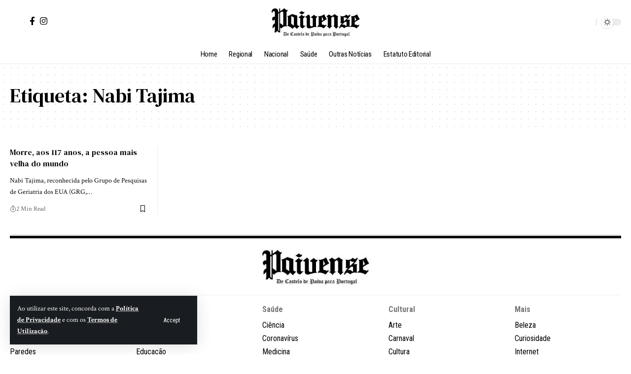

--- FILE ---
content_type: text/html; charset=UTF-8
request_url: https://paivense.pt/tag/nabi-tajima/
body_size: 23624
content:
<!DOCTYPE html>
<html lang="pt-PT" prefix="og: https://ogp.me/ns#">
<head>
    <meta charset="UTF-8" />
    <meta http-equiv="X-UA-Compatible" content="IE=edge" />
	<meta name="viewport" content="width=device-width, initial-scale=1.0" />
    <link rel="profile" href="https://gmpg.org/xfn/11" />
	<!-- Jetpack Site Verification Tags -->
<meta name="google-site-verification" content="uVVmY8_s8x2fnfAtsvlbqBlP0jKN3EpN9WSeu5KOopk" />

<!-- Search Engine Optimization by Rank Math - https://rankmath.com/ -->
<title>Nabi Tajima &raquo; De Castelo de Paiva para todo Portugal!</title>
<link crossorigin data-rocket-preconnect href="https://fonts.googleapis.com" rel="preconnect">
<link crossorigin data-rocket-preconnect href="https://novo.paivense.pt" rel="preconnect">
<link crossorigin data-rocket-preconnect href="https://www.googletagmanager.com" rel="preconnect">
<link crossorigin data-rocket-preconnect href="https://accounts.google.com" rel="preconnect">
<link crossorigin data-rocket-preconnect href="https://stats.wp.com" rel="preconnect"><link rel="preload" data-rocket-preload as="image" href="https://paivense.pt/wp-content/uploads/2025/08/logo-12-000x100-1.webp" fetchpriority="high">
<meta name="robots" content="follow, noindex"/>
<meta property="og:locale" content="pt_PT" />
<meta property="og:type" content="article" />
<meta property="og:title" content="Nabi Tajima &raquo; De Castelo de Paiva para todo Portugal!" />
<meta property="og:url" content="https://paivense.pt/tag/nabi-tajima/" />
<meta property="og:site_name" content="Paivense" />
<meta property="article:publisher" content="https://www.facebook.com/jornalpaivense" />
<meta property="og:image" content="https://paivense.pt/wp-content/uploads/2025/08/480761410_1178828210913452_350626760934825786_n.jpg" />
<meta property="og:image:secure_url" content="https://paivense.pt/wp-content/uploads/2025/08/480761410_1178828210913452_350626760934825786_n.jpg" />
<meta property="og:image:width" content="828" />
<meta property="og:image:height" content="315" />
<meta property="og:image:type" content="image/jpeg" />
<meta name="twitter:card" content="summary_large_image" />
<meta name="twitter:title" content="Nabi Tajima &raquo; De Castelo de Paiva para todo Portugal!" />
<meta name="twitter:image" content="https://paivense.pt/wp-content/uploads/2025/08/480761410_1178828210913452_350626760934825786_n.jpg" />
<meta name="twitter:label1" content="Artigos" />
<meta name="twitter:data1" content="1" />
<script type="application/ld+json" class="rank-math-schema">{"@context":"https://schema.org","@graph":[{"@type":"Person","@id":"https://paivense.pt/#person","name":"Paivense","sameAs":["https://www.facebook.com/jornalpaivense"]},{"@type":"WebSite","@id":"https://paivense.pt/#website","url":"https://paivense.pt","name":"Paivense","publisher":{"@id":"https://paivense.pt/#person"},"inLanguage":"pt-PT"},{"@type":"BreadcrumbList","@id":"https://paivense.pt/tag/nabi-tajima/#breadcrumb","itemListElement":[{"@type":"ListItem","position":"1","item":{"@id":"https://paivense.pt","name":"Home"}},{"@type":"ListItem","position":"2","item":{"@id":"https://paivense.pt/tag/nabi-tajima/","name":"Nabi Tajima"}}]},{"@type":"CollectionPage","@id":"https://paivense.pt/tag/nabi-tajima/#webpage","url":"https://paivense.pt/tag/nabi-tajima/","name":"Nabi Tajima &raquo; De Castelo de Paiva para todo Portugal!","isPartOf":{"@id":"https://paivense.pt/#website"},"inLanguage":"pt-PT","breadcrumb":{"@id":"https://paivense.pt/tag/nabi-tajima/#breadcrumb"}}]}</script>
<!-- /Rank Math WordPress SEO plugin -->

<link rel="preconnect" href="https://fonts.gstatic.com" crossorigin><link rel="preload" as="style" onload="this.onload=null;this.rel='stylesheet'" id="rb-preload-gfonts" href="https://fonts.googleapis.com/css?family=Crimson+Text%3A400%2C600%2C700%2C400italic%2C600italic%2C700italic%7CDM+Serif+Text%3A400%2C400italic%7CRoboto+Condensed%3A700%2C400&amp;display=swap" crossorigin><noscript><link rel="stylesheet" href="https://fonts.googleapis.com/css?family=Crimson+Text%3A400%2C600%2C700%2C400italic%2C600italic%2C700italic%7CDM+Serif+Text%3A400%2C400italic%7CRoboto+Condensed%3A700%2C400&amp;display=swap"></noscript><link rel='dns-prefetch' href='//www.googletagmanager.com' />
<link rel='dns-prefetch' href='//stats.wp.com' />
<script type="application/ld+json">{
    "@context": "https://schema.org",
    "@type": "Organization",
    "legalName": "De Castelo de Paiva para todo Portugal!",
    "url": "https://paivense.pt/",
    "logo": "https://paivense.pt/wp-content/uploads/2025/08/logo-12-000x100-1.webp",
    "sameAs": [
        "https://www.facebook.com/jornalpaivense",
        "https://www.instagram.com/paivense"
    ]
}</script>
<style id='wp-img-auto-sizes-contain-inline-css'>
img:is([sizes=auto i],[sizes^="auto," i]){contain-intrinsic-size:3000px 1500px}
/*# sourceURL=wp-img-auto-sizes-contain-inline-css */
</style>
<style id='wp-emoji-styles-inline-css'>

	img.wp-smiley, img.emoji {
		display: inline !important;
		border: none !important;
		box-shadow: none !important;
		height: 1em !important;
		width: 1em !important;
		margin: 0 0.07em !important;
		vertical-align: -0.1em !important;
		background: none !important;
		padding: 0 !important;
	}
/*# sourceURL=wp-emoji-styles-inline-css */
</style>
<link rel='stylesheet' id='wp-block-library-css' href='https://paivense.pt/wp-includes/css/dist/block-library/style.min.css?ver=6.9' media='all' />
<style id='classic-theme-styles-inline-css'>
/*! This file is auto-generated */
.wp-block-button__link{color:#fff;background-color:#32373c;border-radius:9999px;box-shadow:none;text-decoration:none;padding:calc(.667em + 2px) calc(1.333em + 2px);font-size:1.125em}.wp-block-file__button{background:#32373c;color:#fff;text-decoration:none}
/*# sourceURL=/wp-includes/css/classic-themes.min.css */
</style>
<style id='co-authors-plus-coauthors-style-inline-css'>
.wp-block-co-authors-plus-coauthors.is-layout-flow [class*=wp-block-co-authors-plus]{display:inline}

/*# sourceURL=https://paivense.pt/wp-content/plugins/co-authors-plus/build/blocks/block-coauthors/style-index.css */
</style>
<style id='co-authors-plus-avatar-style-inline-css'>
.wp-block-co-authors-plus-avatar :where(img){height:auto;max-width:100%;vertical-align:bottom}.wp-block-co-authors-plus-coauthors.is-layout-flow .wp-block-co-authors-plus-avatar :where(img){vertical-align:middle}.wp-block-co-authors-plus-avatar:is(.alignleft,.alignright){display:table}.wp-block-co-authors-plus-avatar.aligncenter{display:table;margin-inline:auto}

/*# sourceURL=https://paivense.pt/wp-content/plugins/co-authors-plus/build/blocks/block-coauthor-avatar/style-index.css */
</style>
<style id='co-authors-plus-image-style-inline-css'>
.wp-block-co-authors-plus-image{margin-bottom:0}.wp-block-co-authors-plus-image :where(img){height:auto;max-width:100%;vertical-align:bottom}.wp-block-co-authors-plus-coauthors.is-layout-flow .wp-block-co-authors-plus-image :where(img){vertical-align:middle}.wp-block-co-authors-plus-image:is(.alignfull,.alignwide) :where(img){width:100%}.wp-block-co-authors-plus-image:is(.alignleft,.alignright){display:table}.wp-block-co-authors-plus-image.aligncenter{display:table;margin-inline:auto}

/*# sourceURL=https://paivense.pt/wp-content/plugins/co-authors-plus/build/blocks/block-coauthor-image/style-index.css */
</style>
<link rel='stylesheet' id='mediaelement-css' href='https://paivense.pt/wp-includes/js/mediaelement/mediaelementplayer-legacy.min.css?ver=4.2.17' media='all' />
<link rel='stylesheet' id='wp-mediaelement-css' href='https://paivense.pt/wp-includes/js/mediaelement/wp-mediaelement.min.css?ver=6.9' media='all' />
<style id='jetpack-sharing-buttons-style-inline-css'>
.jetpack-sharing-buttons__services-list{display:flex;flex-direction:row;flex-wrap:wrap;gap:0;list-style-type:none;margin:5px;padding:0}.jetpack-sharing-buttons__services-list.has-small-icon-size{font-size:12px}.jetpack-sharing-buttons__services-list.has-normal-icon-size{font-size:16px}.jetpack-sharing-buttons__services-list.has-large-icon-size{font-size:24px}.jetpack-sharing-buttons__services-list.has-huge-icon-size{font-size:36px}@media print{.jetpack-sharing-buttons__services-list{display:none!important}}.editor-styles-wrapper .wp-block-jetpack-sharing-buttons{gap:0;padding-inline-start:0}ul.jetpack-sharing-buttons__services-list.has-background{padding:1.25em 2.375em}
/*# sourceURL=https://paivense.pt/wp-content/plugins/jetpack/_inc/blocks/sharing-buttons/view.css */
</style>
<link rel='stylesheet' id='foxiz-elements-css' href='https://paivense.pt/wp-content/plugins/foxiz-core/lib/foxiz-elements/public/style.css?ver=3.0' media='all' />
<style id='global-styles-inline-css'>
:root{--wp--preset--aspect-ratio--square: 1;--wp--preset--aspect-ratio--4-3: 4/3;--wp--preset--aspect-ratio--3-4: 3/4;--wp--preset--aspect-ratio--3-2: 3/2;--wp--preset--aspect-ratio--2-3: 2/3;--wp--preset--aspect-ratio--16-9: 16/9;--wp--preset--aspect-ratio--9-16: 9/16;--wp--preset--color--black: #000000;--wp--preset--color--cyan-bluish-gray: #abb8c3;--wp--preset--color--white: #ffffff;--wp--preset--color--pale-pink: #f78da7;--wp--preset--color--vivid-red: #cf2e2e;--wp--preset--color--luminous-vivid-orange: #ff6900;--wp--preset--color--luminous-vivid-amber: #fcb900;--wp--preset--color--light-green-cyan: #7bdcb5;--wp--preset--color--vivid-green-cyan: #00d084;--wp--preset--color--pale-cyan-blue: #8ed1fc;--wp--preset--color--vivid-cyan-blue: #0693e3;--wp--preset--color--vivid-purple: #9b51e0;--wp--preset--gradient--vivid-cyan-blue-to-vivid-purple: linear-gradient(135deg,rgb(6,147,227) 0%,rgb(155,81,224) 100%);--wp--preset--gradient--light-green-cyan-to-vivid-green-cyan: linear-gradient(135deg,rgb(122,220,180) 0%,rgb(0,208,130) 100%);--wp--preset--gradient--luminous-vivid-amber-to-luminous-vivid-orange: linear-gradient(135deg,rgb(252,185,0) 0%,rgb(255,105,0) 100%);--wp--preset--gradient--luminous-vivid-orange-to-vivid-red: linear-gradient(135deg,rgb(255,105,0) 0%,rgb(207,46,46) 100%);--wp--preset--gradient--very-light-gray-to-cyan-bluish-gray: linear-gradient(135deg,rgb(238,238,238) 0%,rgb(169,184,195) 100%);--wp--preset--gradient--cool-to-warm-spectrum: linear-gradient(135deg,rgb(74,234,220) 0%,rgb(151,120,209) 20%,rgb(207,42,186) 40%,rgb(238,44,130) 60%,rgb(251,105,98) 80%,rgb(254,248,76) 100%);--wp--preset--gradient--blush-light-purple: linear-gradient(135deg,rgb(255,206,236) 0%,rgb(152,150,240) 100%);--wp--preset--gradient--blush-bordeaux: linear-gradient(135deg,rgb(254,205,165) 0%,rgb(254,45,45) 50%,rgb(107,0,62) 100%);--wp--preset--gradient--luminous-dusk: linear-gradient(135deg,rgb(255,203,112) 0%,rgb(199,81,192) 50%,rgb(65,88,208) 100%);--wp--preset--gradient--pale-ocean: linear-gradient(135deg,rgb(255,245,203) 0%,rgb(182,227,212) 50%,rgb(51,167,181) 100%);--wp--preset--gradient--electric-grass: linear-gradient(135deg,rgb(202,248,128) 0%,rgb(113,206,126) 100%);--wp--preset--gradient--midnight: linear-gradient(135deg,rgb(2,3,129) 0%,rgb(40,116,252) 100%);--wp--preset--font-size--small: 13px;--wp--preset--font-size--medium: 20px;--wp--preset--font-size--large: 36px;--wp--preset--font-size--x-large: 42px;--wp--preset--spacing--20: 0.44rem;--wp--preset--spacing--30: 0.67rem;--wp--preset--spacing--40: 1rem;--wp--preset--spacing--50: 1.5rem;--wp--preset--spacing--60: 2.25rem;--wp--preset--spacing--70: 3.38rem;--wp--preset--spacing--80: 5.06rem;--wp--preset--shadow--natural: 6px 6px 9px rgba(0, 0, 0, 0.2);--wp--preset--shadow--deep: 12px 12px 50px rgba(0, 0, 0, 0.4);--wp--preset--shadow--sharp: 6px 6px 0px rgba(0, 0, 0, 0.2);--wp--preset--shadow--outlined: 6px 6px 0px -3px rgb(255, 255, 255), 6px 6px rgb(0, 0, 0);--wp--preset--shadow--crisp: 6px 6px 0px rgb(0, 0, 0);}:where(.is-layout-flex){gap: 0.5em;}:where(.is-layout-grid){gap: 0.5em;}body .is-layout-flex{display: flex;}.is-layout-flex{flex-wrap: wrap;align-items: center;}.is-layout-flex > :is(*, div){margin: 0;}body .is-layout-grid{display: grid;}.is-layout-grid > :is(*, div){margin: 0;}:where(.wp-block-columns.is-layout-flex){gap: 2em;}:where(.wp-block-columns.is-layout-grid){gap: 2em;}:where(.wp-block-post-template.is-layout-flex){gap: 1.25em;}:where(.wp-block-post-template.is-layout-grid){gap: 1.25em;}.has-black-color{color: var(--wp--preset--color--black) !important;}.has-cyan-bluish-gray-color{color: var(--wp--preset--color--cyan-bluish-gray) !important;}.has-white-color{color: var(--wp--preset--color--white) !important;}.has-pale-pink-color{color: var(--wp--preset--color--pale-pink) !important;}.has-vivid-red-color{color: var(--wp--preset--color--vivid-red) !important;}.has-luminous-vivid-orange-color{color: var(--wp--preset--color--luminous-vivid-orange) !important;}.has-luminous-vivid-amber-color{color: var(--wp--preset--color--luminous-vivid-amber) !important;}.has-light-green-cyan-color{color: var(--wp--preset--color--light-green-cyan) !important;}.has-vivid-green-cyan-color{color: var(--wp--preset--color--vivid-green-cyan) !important;}.has-pale-cyan-blue-color{color: var(--wp--preset--color--pale-cyan-blue) !important;}.has-vivid-cyan-blue-color{color: var(--wp--preset--color--vivid-cyan-blue) !important;}.has-vivid-purple-color{color: var(--wp--preset--color--vivid-purple) !important;}.has-black-background-color{background-color: var(--wp--preset--color--black) !important;}.has-cyan-bluish-gray-background-color{background-color: var(--wp--preset--color--cyan-bluish-gray) !important;}.has-white-background-color{background-color: var(--wp--preset--color--white) !important;}.has-pale-pink-background-color{background-color: var(--wp--preset--color--pale-pink) !important;}.has-vivid-red-background-color{background-color: var(--wp--preset--color--vivid-red) !important;}.has-luminous-vivid-orange-background-color{background-color: var(--wp--preset--color--luminous-vivid-orange) !important;}.has-luminous-vivid-amber-background-color{background-color: var(--wp--preset--color--luminous-vivid-amber) !important;}.has-light-green-cyan-background-color{background-color: var(--wp--preset--color--light-green-cyan) !important;}.has-vivid-green-cyan-background-color{background-color: var(--wp--preset--color--vivid-green-cyan) !important;}.has-pale-cyan-blue-background-color{background-color: var(--wp--preset--color--pale-cyan-blue) !important;}.has-vivid-cyan-blue-background-color{background-color: var(--wp--preset--color--vivid-cyan-blue) !important;}.has-vivid-purple-background-color{background-color: var(--wp--preset--color--vivid-purple) !important;}.has-black-border-color{border-color: var(--wp--preset--color--black) !important;}.has-cyan-bluish-gray-border-color{border-color: var(--wp--preset--color--cyan-bluish-gray) !important;}.has-white-border-color{border-color: var(--wp--preset--color--white) !important;}.has-pale-pink-border-color{border-color: var(--wp--preset--color--pale-pink) !important;}.has-vivid-red-border-color{border-color: var(--wp--preset--color--vivid-red) !important;}.has-luminous-vivid-orange-border-color{border-color: var(--wp--preset--color--luminous-vivid-orange) !important;}.has-luminous-vivid-amber-border-color{border-color: var(--wp--preset--color--luminous-vivid-amber) !important;}.has-light-green-cyan-border-color{border-color: var(--wp--preset--color--light-green-cyan) !important;}.has-vivid-green-cyan-border-color{border-color: var(--wp--preset--color--vivid-green-cyan) !important;}.has-pale-cyan-blue-border-color{border-color: var(--wp--preset--color--pale-cyan-blue) !important;}.has-vivid-cyan-blue-border-color{border-color: var(--wp--preset--color--vivid-cyan-blue) !important;}.has-vivid-purple-border-color{border-color: var(--wp--preset--color--vivid-purple) !important;}.has-vivid-cyan-blue-to-vivid-purple-gradient-background{background: var(--wp--preset--gradient--vivid-cyan-blue-to-vivid-purple) !important;}.has-light-green-cyan-to-vivid-green-cyan-gradient-background{background: var(--wp--preset--gradient--light-green-cyan-to-vivid-green-cyan) !important;}.has-luminous-vivid-amber-to-luminous-vivid-orange-gradient-background{background: var(--wp--preset--gradient--luminous-vivid-amber-to-luminous-vivid-orange) !important;}.has-luminous-vivid-orange-to-vivid-red-gradient-background{background: var(--wp--preset--gradient--luminous-vivid-orange-to-vivid-red) !important;}.has-very-light-gray-to-cyan-bluish-gray-gradient-background{background: var(--wp--preset--gradient--very-light-gray-to-cyan-bluish-gray) !important;}.has-cool-to-warm-spectrum-gradient-background{background: var(--wp--preset--gradient--cool-to-warm-spectrum) !important;}.has-blush-light-purple-gradient-background{background: var(--wp--preset--gradient--blush-light-purple) !important;}.has-blush-bordeaux-gradient-background{background: var(--wp--preset--gradient--blush-bordeaux) !important;}.has-luminous-dusk-gradient-background{background: var(--wp--preset--gradient--luminous-dusk) !important;}.has-pale-ocean-gradient-background{background: var(--wp--preset--gradient--pale-ocean) !important;}.has-electric-grass-gradient-background{background: var(--wp--preset--gradient--electric-grass) !important;}.has-midnight-gradient-background{background: var(--wp--preset--gradient--midnight) !important;}.has-small-font-size{font-size: var(--wp--preset--font-size--small) !important;}.has-medium-font-size{font-size: var(--wp--preset--font-size--medium) !important;}.has-large-font-size{font-size: var(--wp--preset--font-size--large) !important;}.has-x-large-font-size{font-size: var(--wp--preset--font-size--x-large) !important;}
:where(.wp-block-post-template.is-layout-flex){gap: 1.25em;}:where(.wp-block-post-template.is-layout-grid){gap: 1.25em;}
:where(.wp-block-term-template.is-layout-flex){gap: 1.25em;}:where(.wp-block-term-template.is-layout-grid){gap: 1.25em;}
:where(.wp-block-columns.is-layout-flex){gap: 2em;}:where(.wp-block-columns.is-layout-grid){gap: 2em;}
:root :where(.wp-block-pullquote){font-size: 1.5em;line-height: 1.6;}
/*# sourceURL=global-styles-inline-css */
</style>
<link rel='stylesheet' id='elementor-icons-css' href='https://paivense.pt/wp-content/plugins/elementor/assets/lib/eicons/css/elementor-icons.min.css?ver=5.46.0' media='all' />
<link rel='stylesheet' id='elementor-frontend-css' href='https://paivense.pt/wp-content/plugins/elementor/assets/css/frontend.min.css?ver=3.34.2' media='all' />
<link rel='stylesheet' id='elementor-post-47230-css' href='https://paivense.pt/wp-content/uploads/elementor/css/post-47230.css?ver=1768990315' media='all' />
<link rel='stylesheet' id='elementor-post-57370-css' href='https://paivense.pt/wp-content/uploads/elementor/css/post-57370.css?ver=1768990315' media='all' />
<link rel='stylesheet' id='elementor-post-2124-css' href='https://paivense.pt/wp-content/uploads/elementor/css/post-2124.css?ver=1768990404' media='all' />
<link rel='stylesheet' id='elementor-post-57371-css' href='https://paivense.pt/wp-content/uploads/elementor/css/post-57371.css?ver=1768990315' media='all' />

<link rel='stylesheet' id='foxiz-main-css' href='https://paivense.pt/wp-content/themes/foxiz/assets/css/main.css?ver=2.6.7' media='all' />
<style id='foxiz-main-inline-css'>
:root {--body-family:Crimson Text;--body-fweight:400;--body-fcolor:#000000;--body-fsize:17px;--h1-family:DM Serif Text;--h1-fweight:400;--h2-family:DM Serif Text;--h2-fweight:400;--h3-family:DM Serif Text;--h3-fweight:400;--h3-fsize:19px;--h4-family:DM Serif Text;--h4-fweight:400;--h5-family:DM Serif Text;--h5-fweight:400;--h6-family:DM Serif Text;--h6-fweight:400;--cat-family:Roboto Condensed;--cat-fweight:700;--cat-fsize:11px;--cat-fspace:0.04545em;--meta-family:Crimson Text;--meta-fweight:400;--meta-b-family:Crimson Text;--meta-b-fweight:700;--input-family:Crimson Text;--input-fweight:400;--input-fsize:14px;--btn-family:Roboto Condensed;--btn-fweight:400;--btn-fsize:12px;--menu-family:Roboto Condensed;--menu-fweight:400;--menu-fsize:15px;--submenu-family:Roboto Condensed;--submenu-fweight:400;--submenu-fsize:14px;--dwidgets-family:Roboto Condensed;--dwidgets-fweight:400;--headline-family:DM Serif Text;--headline-fweight:400;--tagline-family:Crimson Text;--tagline-fweight:600;--tagline-fsize:20px;--tagline-fspace:-0.02500em;--heading-family:Roboto Condensed;--heading-fweight:700;--subheading-family:Crimson Text;--subheading-fweight:600;--subheading-fsize:12px;--quote-family:DM Serif Text;--quote-fweight:400;--quote-fstyle:italic;--bcrumb-family:Roboto Condensed;--bcrumb-fweight:400;--bcrumb-fsize:13px;--readmore-fsize : 12px;--tagline-s-fsize : 20px;--bookmark-fsize : 14px;}@media (max-width: 1024px) {body {--body-fsize : 15px;--h3-fsize : 18px;--cat-fsize : 10px;--readmore-fsize : 11px;--btn-fsize : 12px;--bcrumb-fsize : 12px;--excerpt-fsize : 13px;--tagline-fsize : 18px;--tagline-s-fsize : 18px;--bookmark-fsize : 14px;}}@media (max-width: 767px) {body {--body-fsize : 15px;--h3-fsize : 17px;--cat-fsize : 10px;--readmore-fsize : 11px;--btn-fsize : 11px;--bcrumb-fsize : 12px;--excerpt-fsize : 13px;--tagline-fsize : 17px;--tagline-s-fsize : 17px;--bookmark-fsize : 14px;}}:root {--g-color :#5280a0;--g-color-90 :#5280a0e6;--excerpt-color :#000000;}[data-theme="dark"], .light-scheme {--solid-white :#080808;--excerpt-color :#aaaaaa;}[data-theme="dark"].is-hd-4 {--nav-bg: #191c20;--nav-bg-from: #191c20;--nav-bg-to: #191c20;--nav-bg-glass: #191c2011;--nav-bg-glass-from: #191c2011;--nav-bg-glass-to: #191c2011;}[data-theme="dark"].is-hd-5, [data-theme="dark"].is-hd-5:not(.sticky-on) {--nav-bg: #191c20;--nav-bg-from: #191c20;--nav-bg-to: #191c20;--nav-bg-glass: #191c2011;--nav-bg-glass-from: #191c2011;--nav-bg-glass-to: #191c2011;}:root {--topad-spacing :15px;--round-3 :0px;--round-5 :0px;--round-7 :0px;--hyperlink-line-color :var(--g-color);--s-content-width : 760px;--max-width-wo-sb : 840px;--s10-feat-ratio :45%;--s11-feat-ratio :45%;--login-popup-w : 350px;}.p-readmore { font-family:Roboto Condensed;font-weight:700;}.mobile-menu > li > a  { font-family:Roboto Condensed;font-weight:400;font-size:14px;}.mobile-menu .sub-menu a, .logged-mobile-menu a { font-family:Roboto Condensed;font-weight:700;font-size:14px;}.mobile-qview a { font-family:Roboto Condensed;font-weight:400;font-size:16px;}.search-header:before { background-repeat : no-repeat;background-size : cover;background-image : url(https://foxiz.themeruby.com/time/wp-content/uploads/sites/2/2022/08/serach-bg.png);background-attachment : scroll;background-position : center center;}[data-theme="dark"] .search-header:before { background-repeat : no-repeat;background-size : cover;background-attachment : scroll;background-position : center center;}.footer-has-bg { background-color : #0000000a;}[data-theme="dark"] .footer-has-bg { background-color : #16181c;}#amp-mobile-version-switcher { display: none; }.search-icon-svg { -webkit-mask-image: url(https://foxiz.themeruby.com/time/wp-content/uploads/sites/2/2022/07/header-search.svg);mask-image: url(https://foxiz.themeruby.com/time/wp-content/uploads/sites/2/2022/07/header-search.svg); }.login-icon-svg { -webkit-mask-image: url(https://foxiz.themeruby.com/time/wp-content/uploads/sites/2/2022/08/sign-in.svg);mask-image: url(https://foxiz.themeruby.com/time/wp-content/uploads/sites/2/2022/08/sign-in.svg); }
/*# sourceURL=foxiz-main-inline-css */
</style>
<link rel='stylesheet' id='foxiz-print-css' href='https://paivense.pt/wp-content/themes/foxiz/assets/css/print.css?ver=2.6.7' media='all' />
<link rel='stylesheet' id='foxiz-style-css' href='https://paivense.pt/wp-content/themes/foxiz/style.css?ver=2.6.7' media='all' />
<link rel='stylesheet' id='elementor-gf-local-roboto-css' href='https://novo.paivense.pt/wp-content/uploads/elementor/google-fonts/css/roboto.css?ver=1756257074' media='all' />
<link rel='stylesheet' id='elementor-gf-local-robotoslab-css' href='https://novo.paivense.pt/wp-content/uploads/elementor/google-fonts/css/robotoslab.css?ver=1756257075' media='all' />
<link rel='stylesheet' id='elementor-gf-local-robotocondensed-css' href='https://novo.paivense.pt/wp-content/uploads/elementor/google-fonts/css/robotocondensed.css?ver=1756257079' media='all' />
<script src="https://paivense.pt/wp-includes/js/jquery/jquery.min.js?ver=3.7.1" id="jquery-core-js"></script>
<script src="https://paivense.pt/wp-includes/js/jquery/jquery-migrate.min.js?ver=3.4.1" id="jquery-migrate-js"></script>

<!-- Google tag (gtag.js) snippet added by Site Kit -->
<!-- Google Analytics snippet added by Site Kit -->
<script src="https://www.googletagmanager.com/gtag/js?id=GT-PZZ9RPG" id="google_gtagjs-js" async></script>
<script id="google_gtagjs-js-after">
window.dataLayer = window.dataLayer || [];function gtag(){dataLayer.push(arguments);}
gtag("set","linker",{"domains":["paivense.pt"]});
gtag("js", new Date());
gtag("set", "developer_id.dZTNiMT", true);
gtag("config", "GT-PZZ9RPG");
 window._googlesitekit = window._googlesitekit || {}; window._googlesitekit.throttledEvents = []; window._googlesitekit.gtagEvent = (name, data) => { var key = JSON.stringify( { name, data } ); if ( !! window._googlesitekit.throttledEvents[ key ] ) { return; } window._googlesitekit.throttledEvents[ key ] = true; setTimeout( () => { delete window._googlesitekit.throttledEvents[ key ]; }, 5 ); gtag( "event", name, { ...data, event_source: "site-kit" } ); }; 
//# sourceURL=google_gtagjs-js-after
</script>
<script src="https://paivense.pt/wp-content/themes/foxiz/assets/js/highlight-share.js?ver=1" id="highlight-share-js"></script>
<link rel="preload" href="https://paivense.pt/wp-content/themes/foxiz/assets/fonts/icons.woff2?ver=2.5.0" as="font" type="font/woff2" crossorigin="anonymous"> <link rel="https://api.w.org/" href="https://paivense.pt/wp-json/" /><link rel="alternate" title="JSON" type="application/json" href="https://paivense.pt/wp-json/wp/v2/tags/2107" /><link rel="EditURI" type="application/rsd+xml" title="RSD" href="https://paivense.pt/xmlrpc.php?rsd" />
<meta name="generator" content="WordPress 6.9" />
<meta name="generator" content="Site Kit by Google 1.170.0" />	<style>img#wpstats{display:none}</style>
		<meta name="generator" content="Elementor 3.34.2; features: additional_custom_breakpoints; settings: css_print_method-external, google_font-enabled, font_display-swap">
<script type="application/ld+json">{
    "@context": "https://schema.org",
    "@type": "WebSite",
    "@id": "https://paivense.pt/#website",
    "url": "https://paivense.pt/",
    "name": "De Castelo de Paiva para todo Portugal!",
    "potentialAction": {
        "@type": "SearchAction",
        "target": "https://paivense.pt/?s={search_term_string}",
        "query-input": "required name=search_term_string"
    }
}</script>
			<style>
				.e-con.e-parent:nth-of-type(n+4):not(.e-lazyloaded):not(.e-no-lazyload),
				.e-con.e-parent:nth-of-type(n+4):not(.e-lazyloaded):not(.e-no-lazyload) * {
					background-image: none !important;
				}
				@media screen and (max-height: 1024px) {
					.e-con.e-parent:nth-of-type(n+3):not(.e-lazyloaded):not(.e-no-lazyload),
					.e-con.e-parent:nth-of-type(n+3):not(.e-lazyloaded):not(.e-no-lazyload) * {
						background-image: none !important;
					}
				}
				@media screen and (max-height: 640px) {
					.e-con.e-parent:nth-of-type(n+2):not(.e-lazyloaded):not(.e-no-lazyload),
					.e-con.e-parent:nth-of-type(n+2):not(.e-lazyloaded):not(.e-no-lazyload) * {
						background-image: none !important;
					}
				}
			</style>
			<link rel="icon" href="https://paivense.pt/wp-content/uploads/2020/12/cropped-24774996_728572007347068_7859010650179814870_n-32x32.jpg" sizes="32x32" />
<link rel="icon" href="https://paivense.pt/wp-content/uploads/2020/12/cropped-24774996_728572007347068_7859010650179814870_n-192x192.jpg" sizes="192x192" />
<link rel="apple-touch-icon" href="https://paivense.pt/wp-content/uploads/2020/12/cropped-24774996_728572007347068_7859010650179814870_n-180x180.jpg" />
<meta name="msapplication-TileImage" content="https://paivense.pt/wp-content/uploads/2020/12/cropped-24774996_728572007347068_7859010650179814870_n-270x270.jpg" />
<meta name="generator" content="WP Rocket 3.19.3" data-wpr-features="wpr_preconnect_external_domains wpr_oci wpr_cdn" /></head>
<body class="archive tag tag-nabi-tajima tag-2107 wp-embed-responsive wp-theme-foxiz personalized-all elementor-default elementor-kit-47230 menu-ani-2 hover-ani-1 btn-ani-1 btn-transform-1 is-rm-1 lmeta-dot loader-1 dark-sw-1 mtax-1 is-hd-5 is-backtop none-m-backtop " data-theme="default">
<div  class="site-outer">
			<div  id="site-header" class="header-wrap rb-section header-5 header-fw style-border has-quick-menu">
			<aside id="rb-privacy" class="privacy-bar privacy-left"><div class="privacy-inner"><div class="privacy-content">Ao utilizar este site, concorda com a <a href="https://paivense.pt/politica-de-privacidade">Política de Privacidade</a> e com os <a href="https://paivense.pt/termos-e-condicoes">Termos de Utilização</a>.</div><div class="privacy-dismiss"><a id="privacy-trigger" href="#" role="button" class="privacy-dismiss-btn is-btn"><span>Accept</span></a></div></div></aside>			<div  class="logo-sec">
				<div class="logo-sec-inner rb-container edge-padding">
					<div class="logo-sec-left">
								<div class="wnav-holder widget-h-login header-dropdown-outer">
								<a href="https://paivense.pt/wp-login.php?redirect_to=https%3A%2F%2Fpaivense.pt%2Ftag%2Fnabi-tajima%2F" class="login-toggle is-login header-element" data-title="Sign In" role="button" rel="nofollow" aria-label="Sign In"><span class="login-icon-svg"></span></a>
						</div>
				<div class="header-social-list wnav-holder"><a class="social-link-facebook" aria-label="Facebook" data-title="Facebook" href="https://www.facebook.com/jornalpaivense" target="_blank" rel="noopener nofollow"><i class="rbi rbi-facebook" aria-hidden="true"></i></a><a class="social-link-instagram" aria-label="Instagram" data-title="Instagram" href="https://www.instagram.com/paivense" target="_blank" rel="noopener nofollow"><i class="rbi rbi-instagram" aria-hidden="true"></i></a></div>
							</div>
					<div class="logo-sec-center">		<div class="logo-wrap is-image-logo site-branding">
			<a href="https://paivense.pt/" class="logo" title="De Castelo de Paiva para todo Portugal!">
				<img fetchpriority="high" class="logo-default" data-mode="default" height="100" width="329" src="https://paivense.pt/wp-content/uploads/2025/08/logo-12-000x100-1.webp" alt="De Castelo de Paiva para todo Portugal!" decoding="async" loading="eager"><img fetchpriority="high" class="logo-dark" data-mode="dark" height="349" width="1037" src="https://paivense.pt/wp-content/uploads/2020/12/LOGO-PAIVENSE-NOVA-FRASE-cópia-3.png" alt="De Castelo de Paiva para todo Portugal!" decoding="async" loading="eager"><img class="logo-transparent" height="349" width="1037" src="https://paivense.pt/wp-content/uploads/2020/12/LOGO-PAIVENSE-NOVA-FRASE-cópia-3.png" alt="De Castelo de Paiva para todo Portugal!" decoding="async" loading="eager">			</a>
		</div>
		</div>
					<div class="logo-sec-right">
						<div class="navbar-right">
									<div class="wnav-holder w-header-search header-dropdown-outer">
			<a href="#" role="button" data-title="Search" class="icon-holder header-element search-btn search-trigger" aria-label="Search">
				<span class="search-icon-svg"></span>							</a>
							<div class="header-dropdown">
					<div class="header-search-form is-icon-layout">
						<form method="get" action="https://paivense.pt/" class="rb-search-form live-search-form"  data-search="post" data-limit="0" data-follow="0" data-tax="category" data-dsource="0"  data-ptype=""><div class="search-form-inner"><span class="search-icon"><span class="search-icon-svg"></span></span><span class="search-text"><input type="text" class="field" placeholder="Pesquisar manchetes, notícias..." value="" name="s"/></span><span class="rb-search-submit"><input type="submit" value="Search"/><i class="rbi rbi-cright" aria-hidden="true"></i></span><span class="live-search-animation rb-loader"></span></div><div class="live-search-response"></div></form>					</div>
				</div>
					</div>
				<div class="dark-mode-toggle-wrap">
			<div class="dark-mode-toggle">
                <span class="dark-mode-slide">
                    <i class="dark-mode-slide-btn mode-icon-dark" data-title="Switch to Light"><svg class="svg-icon svg-mode-dark" aria-hidden="true" role="img" focusable="false" xmlns="http://www.w3.org/2000/svg" viewBox="0 0 1024 1024"><path fill="currentColor" d="M968.172 426.83c-2.349-12.673-13.274-21.954-26.16-22.226-12.876-0.22-24.192 8.54-27.070 21.102-27.658 120.526-133.48 204.706-257.334 204.706-145.582 0-264.022-118.44-264.022-264.020 0-123.86 84.18-229.676 204.71-257.33 12.558-2.88 21.374-14.182 21.102-27.066s-9.548-23.81-22.22-26.162c-27.996-5.196-56.654-7.834-85.176-7.834-123.938 0-240.458 48.266-328.098 135.904-87.638 87.638-135.902 204.158-135.902 328.096s48.264 240.458 135.902 328.096c87.64 87.638 204.16 135.904 328.098 135.904s240.458-48.266 328.098-135.904c87.638-87.638 135.902-204.158 135.902-328.096 0-28.498-2.638-57.152-7.828-85.17z"></path></svg></i>
                    <i class="dark-mode-slide-btn mode-icon-default" data-title="Switch to Dark"><svg class="svg-icon svg-mode-light" aria-hidden="true" role="img" focusable="false" xmlns="http://www.w3.org/2000/svg" viewBox="0 0 232.447 232.447"><path fill="currentColor" d="M116.211,194.8c-4.143,0-7.5,3.357-7.5,7.5v22.643c0,4.143,3.357,7.5,7.5,7.5s7.5-3.357,7.5-7.5V202.3 C123.711,198.157,120.354,194.8,116.211,194.8z" /><path fill="currentColor" d="M116.211,37.645c4.143,0,7.5-3.357,7.5-7.5V7.505c0-4.143-3.357-7.5-7.5-7.5s-7.5,3.357-7.5,7.5v22.641 C108.711,34.288,112.068,37.645,116.211,37.645z" /><path fill="currentColor" d="M50.054,171.78l-16.016,16.008c-2.93,2.929-2.931,7.677-0.003,10.606c1.465,1.466,3.385,2.198,5.305,2.198 c1.919,0,3.838-0.731,5.302-2.195l16.016-16.008c2.93-2.929,2.931-7.677,0.003-10.606C57.731,168.852,52.982,168.851,50.054,171.78 z" /><path fill="currentColor" d="M177.083,62.852c1.919,0,3.838-0.731,5.302-2.195L198.4,44.649c2.93-2.929,2.931-7.677,0.003-10.606 c-2.93-2.932-7.679-2.931-10.607-0.003l-16.016,16.008c-2.93,2.929-2.931,7.677-0.003,10.607 C173.243,62.12,175.163,62.852,177.083,62.852z" /><path fill="currentColor" d="M37.645,116.224c0-4.143-3.357-7.5-7.5-7.5H7.5c-4.143,0-7.5,3.357-7.5,7.5s3.357,7.5,7.5,7.5h22.645 C34.287,123.724,37.645,120.366,37.645,116.224z" /><path fill="currentColor" d="M224.947,108.724h-22.652c-4.143,0-7.5,3.357-7.5,7.5s3.357,7.5,7.5,7.5h22.652c4.143,0,7.5-3.357,7.5-7.5 S229.09,108.724,224.947,108.724z" /><path fill="currentColor" d="M50.052,60.655c1.465,1.465,3.384,2.197,5.304,2.197c1.919,0,3.839-0.732,5.303-2.196c2.93-2.929,2.93-7.678,0.001-10.606 L44.652,34.042c-2.93-2.93-7.679-2.929-10.606-0.001c-2.93,2.929-2.93,7.678-0.001,10.606L50.052,60.655z" /><path fill="currentColor" d="M182.395,171.782c-2.93-2.929-7.679-2.93-10.606-0.001c-2.93,2.929-2.93,7.678-0.001,10.607l16.007,16.008 c1.465,1.465,3.384,2.197,5.304,2.197c1.919,0,3.839-0.732,5.303-2.196c2.93-2.929,2.93-7.678,0.001-10.607L182.395,171.782z" /><path fill="currentColor" d="M116.22,48.7c-37.232,0-67.523,30.291-67.523,67.523s30.291,67.523,67.523,67.523s67.522-30.291,67.522-67.523 S153.452,48.7,116.22,48.7z M116.22,168.747c-28.962,0-52.523-23.561-52.523-52.523S87.258,63.7,116.22,63.7 c28.961,0,52.522,23.562,52.522,52.523S145.181,168.747,116.22,168.747z" /></svg></i>
                </span>
			</div>
		</div>
								</div>
					</div>
				</div>
			</div>
			<div id="navbar-outer" class="navbar-outer">
				<div id="sticky-holder" class="sticky-holder">
					<div class="navbar-wrap">
						<div class="rb-container edge-padding">
							<div class="navbar-inner">
								<div class="navbar-center">
											<nav id="site-navigation" class="main-menu-wrap" aria-label="main menu"><ul id="menu-main-menu" class="main-menu rb-menu large-menu" itemscope itemtype="https://www.schema.org/SiteNavigationElement"><li id="menu-item-57417" class="menu-item menu-item-type-custom menu-item-object-custom menu-item-home menu-item-57417"><a href="https://paivense.pt"><span>Home</span></a></li>
<li id="menu-item-57420" class="menu-item menu-item-type-taxonomy menu-item-object-category menu-item-57420"><a href="https://paivense.pt/category/regional/"><span>Regional</span></a></li>
<li id="menu-item-57850" class="menu-item menu-item-type-taxonomy menu-item-object-category menu-item-57850"><a href="https://paivense.pt/category/pais/"><span>Nacional</span></a></li>
<li id="menu-item-57419" class="menu-item menu-item-type-taxonomy menu-item-object-category menu-item-57419"><a href="https://paivense.pt/category/saude-e-bem-estar/"><span>Saúde</span></a></li>
<li id="menu-item-57851" class="menu-item menu-item-type-taxonomy menu-item-object-category menu-item-57851"><a href="https://paivense.pt/category/noticias/"><span>Outras Notícias</span></a></li>
<li id="menu-item-57424" class="menu-item menu-item-type-post_type menu-item-object-page menu-item-privacy-policy menu-item-57424"><a href="https://paivense.pt/estatuto-editorial/"><span>Estatuto Editorial</span></a></li>
</ul></nav>
										</div>
							</div>
						</div>
					</div>
							<div id="header-mobile" class="header-mobile mh-style-shadow">
			<div class="header-mobile-wrap">
						<div class="mbnav mbnav-center edge-padding">
			<div class="navbar-left">
						<div class="mobile-toggle-wrap">
							<a href="#" class="mobile-menu-trigger" role="button" rel="nofollow" aria-label="Open mobile menu">		<span class="burger-icon"><span></span><span></span><span></span></span>
	</a>
					</div>
				</div>
			<div class="navbar-center">
						<div class="mobile-logo-wrap is-image-logo site-branding">
			<a href="https://paivense.pt/" title="De Castelo de Paiva para todo Portugal!">
				<img class="logo-default" data-mode="default" height="100" width="329" src="https://paivense.pt/wp-content/uploads/2025/08/logo-12-000x100-1.webp" alt="De Castelo de Paiva para todo Portugal!" decoding="async" loading="eager"><img fetchpriority="high" class="logo-dark" data-mode="dark" height="349" width="1037" src="https://paivense.pt/wp-content/uploads/2020/12/LOGO-PAIVENSE-NOVA-FRASE-cópia-3.png" alt="De Castelo de Paiva para todo Portugal!" decoding="async" loading="eager">			</a>
		</div>
					</div>
			<div class="navbar-right">
							<a role="button" href="#" class="mobile-menu-trigger mobile-search-icon" aria-label="search"><span class="search-icon-svg"></span></a>
				<div class="dark-mode-toggle-wrap">
			<div class="dark-mode-toggle">
                <span class="dark-mode-slide">
                    <i class="dark-mode-slide-btn mode-icon-dark" data-title="Switch to Light"><svg class="svg-icon svg-mode-dark" aria-hidden="true" role="img" focusable="false" xmlns="http://www.w3.org/2000/svg" viewBox="0 0 1024 1024"><path fill="currentColor" d="M968.172 426.83c-2.349-12.673-13.274-21.954-26.16-22.226-12.876-0.22-24.192 8.54-27.070 21.102-27.658 120.526-133.48 204.706-257.334 204.706-145.582 0-264.022-118.44-264.022-264.020 0-123.86 84.18-229.676 204.71-257.33 12.558-2.88 21.374-14.182 21.102-27.066s-9.548-23.81-22.22-26.162c-27.996-5.196-56.654-7.834-85.176-7.834-123.938 0-240.458 48.266-328.098 135.904-87.638 87.638-135.902 204.158-135.902 328.096s48.264 240.458 135.902 328.096c87.64 87.638 204.16 135.904 328.098 135.904s240.458-48.266 328.098-135.904c87.638-87.638 135.902-204.158 135.902-328.096 0-28.498-2.638-57.152-7.828-85.17z"></path></svg></i>
                    <i class="dark-mode-slide-btn mode-icon-default" data-title="Switch to Dark"><svg class="svg-icon svg-mode-light" aria-hidden="true" role="img" focusable="false" xmlns="http://www.w3.org/2000/svg" viewBox="0 0 232.447 232.447"><path fill="currentColor" d="M116.211,194.8c-4.143,0-7.5,3.357-7.5,7.5v22.643c0,4.143,3.357,7.5,7.5,7.5s7.5-3.357,7.5-7.5V202.3 C123.711,198.157,120.354,194.8,116.211,194.8z" /><path fill="currentColor" d="M116.211,37.645c4.143,0,7.5-3.357,7.5-7.5V7.505c0-4.143-3.357-7.5-7.5-7.5s-7.5,3.357-7.5,7.5v22.641 C108.711,34.288,112.068,37.645,116.211,37.645z" /><path fill="currentColor" d="M50.054,171.78l-16.016,16.008c-2.93,2.929-2.931,7.677-0.003,10.606c1.465,1.466,3.385,2.198,5.305,2.198 c1.919,0,3.838-0.731,5.302-2.195l16.016-16.008c2.93-2.929,2.931-7.677,0.003-10.606C57.731,168.852,52.982,168.851,50.054,171.78 z" /><path fill="currentColor" d="M177.083,62.852c1.919,0,3.838-0.731,5.302-2.195L198.4,44.649c2.93-2.929,2.931-7.677,0.003-10.606 c-2.93-2.932-7.679-2.931-10.607-0.003l-16.016,16.008c-2.93,2.929-2.931,7.677-0.003,10.607 C173.243,62.12,175.163,62.852,177.083,62.852z" /><path fill="currentColor" d="M37.645,116.224c0-4.143-3.357-7.5-7.5-7.5H7.5c-4.143,0-7.5,3.357-7.5,7.5s3.357,7.5,7.5,7.5h22.645 C34.287,123.724,37.645,120.366,37.645,116.224z" /><path fill="currentColor" d="M224.947,108.724h-22.652c-4.143,0-7.5,3.357-7.5,7.5s3.357,7.5,7.5,7.5h22.652c4.143,0,7.5-3.357,7.5-7.5 S229.09,108.724,224.947,108.724z" /><path fill="currentColor" d="M50.052,60.655c1.465,1.465,3.384,2.197,5.304,2.197c1.919,0,3.839-0.732,5.303-2.196c2.93-2.929,2.93-7.678,0.001-10.606 L44.652,34.042c-2.93-2.93-7.679-2.929-10.606-0.001c-2.93,2.929-2.93,7.678-0.001,10.606L50.052,60.655z" /><path fill="currentColor" d="M182.395,171.782c-2.93-2.929-7.679-2.93-10.606-0.001c-2.93,2.929-2.93,7.678-0.001,10.607l16.007,16.008 c1.465,1.465,3.384,2.197,5.304,2.197c1.919,0,3.839-0.732,5.303-2.196c2.93-2.929,2.93-7.678,0.001-10.607L182.395,171.782z" /><path fill="currentColor" d="M116.22,48.7c-37.232,0-67.523,30.291-67.523,67.523s30.291,67.523,67.523,67.523s67.522-30.291,67.522-67.523 S153.452,48.7,116.22,48.7z M116.22,168.747c-28.962,0-52.523-23.561-52.523-52.523S87.258,63.7,116.22,63.7 c28.961,0,52.522,23.562,52.522,52.523S145.181,168.747,116.22,168.747z" /></svg></i>
                </span>
			</div>
		</div>
					</div>
		</div>
	<div class="mobile-qview"><ul id="menu-mobile-navigation-1" class="mobile-qview-inner"><li class="menu-item menu-item-type-taxonomy menu-item-object-category menu-item-57390"><a href="https://paivense.pt/category/castelo-de-paiva/"><span>Castelo de Paiva</span></a></li>
<li class="menu-item menu-item-type-taxonomy menu-item-object-category menu-item-57391"><a href="https://paivense.pt/category/cinfaes/"><span>Cinfães</span></a></li>
<li class="menu-item menu-item-type-taxonomy menu-item-object-category menu-item-57392"><a href="https://paivense.pt/category/economia/"><span>Economia</span></a></li>
<li class="menu-item menu-item-type-taxonomy menu-item-object-category menu-item-57393"><a href="https://paivense.pt/category/mundo/"><span>Mundo</span></a></li>
<li class="menu-item menu-item-type-taxonomy menu-item-object-category menu-item-57394"><a href="https://paivense.pt/category/politica/"><span>Política</span></a></li>
<li class="menu-item menu-item-type-taxonomy menu-item-object-category menu-item-57395"><a href="https://paivense.pt/category/regional/"><span>Regional</span></a></li>
<li class="menu-item menu-item-type-taxonomy menu-item-object-category menu-item-57396"><a href="https://paivense.pt/category/sociedade/"><span>Sociedade</span></a></li>
</ul></div>			</div>
					<div class="mobile-collapse">
			<div class="collapse-holder">
				<div class="collapse-inner">
											<div class="mobile-search-form edge-padding">		<div class="header-search-form is-form-layout">
							<span class="h5">Pesquisar</span>
			<form method="get" action="https://paivense.pt/" class="rb-search-form"  data-search="post" data-limit="0" data-follow="0" data-tax="category" data-dsource="0"  data-ptype=""><div class="search-form-inner"><span class="search-icon"><span class="search-icon-svg"></span></span><span class="search-text"><input type="text" class="field" placeholder="Pesquisar manchetes, notícias..." value="" name="s"/></span><span class="rb-search-submit"><input type="submit" value="Search"/><i class="rbi rbi-cright" aria-hidden="true"></i></span></div></form>		</div>
		</div>
										<nav class="mobile-menu-wrap edge-padding">
						<ul id="mobile-menu" class="mobile-menu"><li class="menu-item menu-item-type-custom menu-item-object-custom menu-item-home menu-item-57417"><a href="https://paivense.pt"><span>Home</span></a></li>
<li class="menu-item menu-item-type-taxonomy menu-item-object-category menu-item-57420"><a href="https://paivense.pt/category/regional/"><span>Regional</span></a></li>
<li class="menu-item menu-item-type-taxonomy menu-item-object-category menu-item-57850"><a href="https://paivense.pt/category/pais/"><span>Nacional</span></a></li>
<li class="menu-item menu-item-type-taxonomy menu-item-object-category menu-item-57419"><a href="https://paivense.pt/category/saude-e-bem-estar/"><span>Saúde</span></a></li>
<li class="menu-item menu-item-type-taxonomy menu-item-object-category menu-item-57851"><a href="https://paivense.pt/category/noticias/"><span>Outras Notícias</span></a></li>
<li class="menu-item menu-item-type-post_type menu-item-object-page menu-item-privacy-policy menu-item-57424"><a rel="privacy-policy" href="https://paivense.pt/estatuto-editorial/"><span>Estatuto Editorial</span></a></li>
</ul>					</nav>
										<div class="collapse-sections">
													<div class="mobile-socials">
								<span class="mobile-social-title h6">Follow US</span>
								<a class="social-link-facebook" aria-label="Facebook" data-title="Facebook" href="https://www.facebook.com/jornalpaivense" target="_blank" rel="noopener nofollow"><i class="rbi rbi-facebook" aria-hidden="true"></i></a><a class="social-link-instagram" aria-label="Instagram" data-title="Instagram" href="https://www.instagram.com/paivense" target="_blank" rel="noopener nofollow"><i class="rbi rbi-instagram" aria-hidden="true"></i></a>							</div>
											</div>
											<div class="collapse-footer">
															<div class="collapse-copyright">© 2025 Paivense - Todos os direitos reservados. Registo ERC número 127076</div>
													</div>
									</div>
			</div>
		</div>
			</div>
					</div>
			</div>
					</div>
		    <div  class="site-wrap">		<header  class="archive-header is-archive-page is-pattern pattern-dot">
			<div class="rb-container edge-padding archive-header-content">
							<h1 class="archive-title">Etiqueta: <span>Nabi Tajima</span></h1>
					</div>
		</header>
	<div  class="blog-builder">		<div data-elementor-type="wp-post" data-elementor-id="2124" class="elementor elementor-2124">
						<section class="elementor-section elementor-top-section elementor-element elementor-element-35db109 elementor-section-boxed elementor-section-height-default elementor-section-height-default" data-id="35db109" data-element_type="section">
						<div class="elementor-container elementor-column-gap-custom">
					<div class="elementor-column elementor-col-100 elementor-top-column elementor-element elementor-element-d3174b3" data-id="d3174b3" data-element_type="column">
			<div class="elementor-widget-wrap elementor-element-populated">
						<div class="elementor-element elementor-element-954328e elementor-widget elementor-widget-foxiz-grid-1" data-id="954328e" data-element_type="widget" data-widget_type="foxiz-grid-1.default">
				<div class="elementor-widget-container">
					<div id="uid_954328e" class="block-wrap block-grid block-grid-1 rb-columns rb-col-4 rb-tcol-3 rb-mcol-1 is-gap-custom col-border is-border-gray hovering-bw bottom-border is-b-border-gray no-last-bb ecat-bg-4 meta-s-default"><div class="block-inner">		<div class="p-wrap p-grid p-grid-1" data-pid="10282">
	<h4 class="entry-title">		<a class="p-url" href="https://paivense.pt/mundo/10282/" rel="bookmark">Morre, aos 117 anos, a pessoa mais velha do mundo</a></h4><p class="entry-summary">Nabi Tajima, reconhecida pelo Grupo de Pesquisas de Geriatria dos EUA (GRG,&hellip;</p>
						<div class="p-meta has-bookmark">
				<div class="meta-inner is-meta">
							<div class="meta-el meta-read"><i class="rbi rbi-watch" aria-hidden="true"></i>2 Min Read</div>
						</div>
				<span class="rb-bookmark bookmark-trigger" data-pid="10282"></span>			</div>
				</div>
	</div></div>				</div>
				</div>
					</div>
		</div>
					</div>
		</section>
				</div>
		</div></div>
		<footer  class="footer-wrap rb-section footer-etemplate">
					<div  data-elementor-type="wp-post" data-elementor-id="57371" class="elementor elementor-57371">
						<section class="elementor-section elementor-top-section elementor-element elementor-element-0f36469 elementor-section-boxed elementor-section-height-default elementor-section-height-default" data-id="0f36469" data-element_type="section">
						<div class="elementor-container elementor-column-gap-custom">
					<div class="elementor-column elementor-col-100 elementor-top-column elementor-element elementor-element-a9e05d8" data-id="a9e05d8" data-element_type="column">
			<div class="elementor-widget-wrap elementor-element-populated">
						<div class="elementor-element elementor-element-bc94328 elementor-widget-divider--separator-type-pattern elementor-widget-divider--no-spacing elementor-widget-divider--view-line elementor-widget elementor-widget-divider" data-id="bc94328" data-element_type="widget" data-widget_type="divider.default">
				<div class="elementor-widget-container">
							<div class="elementor-divider" style="--divider-pattern-url: url(&quot;data:image/svg+xml,%3Csvg xmlns=&#039;http://www.w3.org/2000/svg&#039; preserveAspectRatio=&#039;none&#039; overflow=&#039;visible&#039; height=&#039;100%&#039; viewBox=&#039;0 0 24 24&#039; fill=&#039;black&#039; stroke=&#039;none&#039;%3E%3Cpath d=&#039;M24,8v12H0V8H24z M24,4v1H0V4H24z&#039;/%3E%3C/svg%3E&quot;);">
			<span class="elementor-divider-separator">
						</span>
		</div>
						</div>
				</div>
				<div class="elementor-element elementor-element-b1573dc elementor-widget elementor-widget-foxiz-logo" data-id="b1573dc" data-element_type="widget" data-widget_type="foxiz-logo.default">
				<div class="elementor-widget-container">
							<div class="the-logo">
			<a href="https://paivense.pt/">
									<img loading="eager" decoding="async" data-mode="default" width="329" height="100" src="https://paivense.pt/wp-content/uploads/2022/08/logo-12-000x100-1.jpg" alt="De Castelo de Paiva para todo Portugal!"/>
					<img loading="eager" decoding="async" data-mode="dark" width="329" height="100" src="https://paivense.pt/wp-content/uploads/2020/12/LOGO-PAIVENSE-NOVA-FRASE-cópia-3.png" alt="logo paivense"/>
							</a>
					</div>
						</div>
				</div>
				<div class="elementor-element elementor-element-ed628be elementor-widget-divider--view-line elementor-widget elementor-widget-divider" data-id="ed628be" data-element_type="widget" data-widget_type="divider.default">
				<div class="elementor-widget-container">
							<div class="elementor-divider">
			<span class="elementor-divider-separator">
						</span>
		</div>
						</div>
				</div>
					</div>
		</div>
					</div>
		</section>
				<section class="elementor-section elementor-top-section elementor-element elementor-element-b3ffc7a elementor-section-boxed elementor-section-height-default elementor-section-height-default" data-id="b3ffc7a" data-element_type="section">
						<div class="elementor-container elementor-column-gap-custom">
					<div class="elementor-column elementor-col-20 elementor-top-column elementor-element elementor-element-f14c7cb" data-id="f14c7cb" data-element_type="column">
			<div class="elementor-widget-wrap elementor-element-populated">
						<div class="elementor-element elementor-element-be0cb14 elementor-widget elementor-widget-foxiz-heading" data-id="be0cb14" data-element_type="widget" data-widget_type="foxiz-heading.default">
				<div class="elementor-widget-container">
					<div id="uid_be0cb14" class="block-h heading-layout-10"><div class="heading-inner"><h4 class="heading-title"><span>Regional</span></h4></div></div>				</div>
				</div>
				<div class="elementor-element elementor-element-0ead60e mborder-0 is-divider-0 elementor-widget elementor-widget-foxiz-sidebar-menu" data-id="0ead60e" data-element_type="widget" data-widget_type="foxiz-sidebar-menu.default">
				<div class="elementor-widget-container">
					<ul id="menu-footer-1" class="sidebar-menu is-vertical"><li id="menu-item-57426" class="menu-item menu-item-type-taxonomy menu-item-object-category menu-item-57426"><a href="https://paivense.pt/category/castelo-de-paiva/"><span>Castelo de Paiva</span></a></li>
<li id="menu-item-57427" class="menu-item menu-item-type-taxonomy menu-item-object-category menu-item-57427"><a href="https://paivense.pt/category/cinfaes/"><span>Cinfães</span></a></li>
<li id="menu-item-57428" class="menu-item menu-item-type-taxonomy menu-item-object-category menu-item-57428"><a href="https://paivense.pt/category/paredes/"><span>Paredes</span></a></li>
<li id="menu-item-57429" class="menu-item menu-item-type-taxonomy menu-item-object-category menu-item-57429"><a href="https://paivense.pt/category/penafiel/"><span>Penafiel</span></a></li>
<li id="menu-item-57430" class="menu-item menu-item-type-taxonomy menu-item-object-category menu-item-57430"><a href="https://paivense.pt/category/tamega-e-sousa/"><span>Tamega e Sousa</span></a></li>
</ul>				</div>
				</div>
					</div>
		</div>
				<div class="elementor-column elementor-col-20 elementor-top-column elementor-element elementor-element-fe57ad6" data-id="fe57ad6" data-element_type="column">
			<div class="elementor-widget-wrap elementor-element-populated">
						<div class="elementor-element elementor-element-b6084cf elementor-widget elementor-widget-foxiz-heading" data-id="b6084cf" data-element_type="widget" data-widget_type="foxiz-heading.default">
				<div class="elementor-widget-container">
					<div id="uid_b6084cf" class="block-h heading-layout-10"><div class="heading-inner"><h4 class="heading-title"><span>Cotidiano</span></h4></div></div>				</div>
				</div>
				<div class="elementor-element elementor-element-89d8ab5 mborder-0 is-divider-0 elementor-widget elementor-widget-foxiz-sidebar-menu" data-id="89d8ab5" data-element_type="widget" data-widget_type="foxiz-sidebar-menu.default">
				<div class="elementor-widget-container">
					<ul id="menu-footer-2" class="sidebar-menu is-vertical"><li id="menu-item-57431" class="menu-item menu-item-type-taxonomy menu-item-object-category menu-item-57431"><a href="https://paivense.pt/category/desporto/"><span>Desporto</span></a></li>
<li id="menu-item-57432" class="menu-item menu-item-type-taxonomy menu-item-object-category menu-item-57432"><a href="https://paivense.pt/category/economia/"><span>Economia</span></a></li>
<li id="menu-item-57433" class="menu-item menu-item-type-taxonomy menu-item-object-category menu-item-57433"><a href="https://paivense.pt/category/educacao/"><span>Educação</span></a></li>
<li id="menu-item-57434" class="menu-item menu-item-type-taxonomy menu-item-object-category menu-item-57434"><a href="https://paivense.pt/category/mundo/"><span>Mundo</span></a></li>
<li id="menu-item-57435" class="menu-item menu-item-type-taxonomy menu-item-object-category menu-item-57435"><a href="https://paivense.pt/category/politica/"><span>Política</span></a></li>
</ul>				</div>
				</div>
					</div>
		</div>
				<div class="elementor-column elementor-col-20 elementor-top-column elementor-element elementor-element-4e3f683" data-id="4e3f683" data-element_type="column">
			<div class="elementor-widget-wrap elementor-element-populated">
						<div class="elementor-element elementor-element-df998d4 elementor-widget elementor-widget-foxiz-heading" data-id="df998d4" data-element_type="widget" data-widget_type="foxiz-heading.default">
				<div class="elementor-widget-container">
					<div id="uid_df998d4" class="block-h heading-layout-10"><div class="heading-inner"><h4 class="heading-title"><span>Saúde</span></h4></div></div>				</div>
				</div>
				<div class="elementor-element elementor-element-1c3efcc mborder-0 is-divider-0 elementor-widget elementor-widget-foxiz-sidebar-menu" data-id="1c3efcc" data-element_type="widget" data-widget_type="foxiz-sidebar-menu.default">
				<div class="elementor-widget-container">
					<ul id="menu-footer-3" class="sidebar-menu is-vertical"><li id="menu-item-57436" class="menu-item menu-item-type-taxonomy menu-item-object-category menu-item-57436"><a href="https://paivense.pt/category/ciencia/"><span>Ciência</span></a></li>
<li id="menu-item-57437" class="menu-item menu-item-type-taxonomy menu-item-object-category menu-item-57437"><a href="https://paivense.pt/category/coronavirus/"><span>Coronavírus</span></a></li>
<li id="menu-item-57439" class="menu-item menu-item-type-taxonomy menu-item-object-category menu-item-57439"><a href="https://paivense.pt/category/saude-e-bem-estar/medicina/"><span>Medicina</span></a></li>
<li id="menu-item-57438" class="menu-item menu-item-type-taxonomy menu-item-object-category menu-item-57438"><a href="https://paivense.pt/category/saude-e-bem-estar/"><span>Saúde e Bem Estar</span></a></li>
<li id="menu-item-57440" class="menu-item menu-item-type-taxonomy menu-item-object-category menu-item-57440"><a href="https://paivense.pt/category/saude-e-bem-estar/saude-publica/"><span>Saúde Pública</span></a></li>
</ul>				</div>
				</div>
					</div>
		</div>
				<div class="elementor-column elementor-col-20 elementor-top-column elementor-element elementor-element-cfbe241" data-id="cfbe241" data-element_type="column">
			<div class="elementor-widget-wrap elementor-element-populated">
						<div class="elementor-element elementor-element-b87ea44 elementor-widget elementor-widget-foxiz-heading" data-id="b87ea44" data-element_type="widget" data-widget_type="foxiz-heading.default">
				<div class="elementor-widget-container">
					<div id="uid_b87ea44" class="block-h heading-layout-10"><div class="heading-inner"><h4 class="heading-title"><span>Cultural</span></h4></div></div>				</div>
				</div>
				<div class="elementor-element elementor-element-38b5426 mborder-0 is-divider-0 elementor-widget elementor-widget-foxiz-sidebar-menu" data-id="38b5426" data-element_type="widget" data-widget_type="foxiz-sidebar-menu.default">
				<div class="elementor-widget-container">
					<ul id="menu-footer-4" class="sidebar-menu is-vertical"><li id="menu-item-57442" class="menu-item menu-item-type-taxonomy menu-item-object-category menu-item-57442"><a href="https://paivense.pt/category/cultura/arte/"><span>Arte</span></a></li>
<li id="menu-item-57445" class="menu-item menu-item-type-taxonomy menu-item-object-category menu-item-57445"><a href="https://paivense.pt/category/agenda/carnaval/"><span>Carnaval</span></a></li>
<li id="menu-item-57441" class="menu-item menu-item-type-taxonomy menu-item-object-category menu-item-57441"><a href="https://paivense.pt/category/cultura/"><span>Cultura</span></a></li>
<li id="menu-item-57443" class="menu-item menu-item-type-taxonomy menu-item-object-category menu-item-57443"><a href="https://paivense.pt/category/cultura/literatura/"><span>Literatura</span></a></li>
<li id="menu-item-57444" class="menu-item menu-item-type-taxonomy menu-item-object-category menu-item-57444"><a href="https://paivense.pt/category/cultura/musica/"><span>Música</span></a></li>
</ul>				</div>
				</div>
					</div>
		</div>
				<div class="elementor-column elementor-col-20 elementor-top-column elementor-element elementor-element-029403c" data-id="029403c" data-element_type="column">
			<div class="elementor-widget-wrap elementor-element-populated">
						<div class="elementor-element elementor-element-91db321 elementor-widget elementor-widget-foxiz-heading" data-id="91db321" data-element_type="widget" data-widget_type="foxiz-heading.default">
				<div class="elementor-widget-container">
					<div id="uid_91db321" class="block-h heading-layout-10"><div class="heading-inner"><h4 class="heading-title"><span>Mais</span></h4></div></div>				</div>
				</div>
				<div class="elementor-element elementor-element-5877346 mborder-0 is-divider-0 elementor-widget elementor-widget-foxiz-sidebar-menu" data-id="5877346" data-element_type="widget" data-widget_type="foxiz-sidebar-menu.default">
				<div class="elementor-widget-container">
					<ul id="menu-footer-5" class="sidebar-menu is-vertical"><li id="menu-item-57446" class="menu-item menu-item-type-taxonomy menu-item-object-category menu-item-57446"><a href="https://paivense.pt/category/beleza/"><span>Beleza</span></a></li>
<li id="menu-item-57447" class="menu-item menu-item-type-taxonomy menu-item-object-category menu-item-57447"><a href="https://paivense.pt/category/curiosidade/"><span>Curiosidade</span></a></li>
<li id="menu-item-57448" class="menu-item menu-item-type-taxonomy menu-item-object-category menu-item-57448"><a href="https://paivense.pt/category/internet/"><span>Internet</span></a></li>
<li id="menu-item-57449" class="menu-item menu-item-type-taxonomy menu-item-object-category menu-item-57449"><a href="https://paivense.pt/category/opiniao/"><span>Opinião</span></a></li>
<li id="menu-item-57450" class="menu-item menu-item-type-taxonomy menu-item-object-category menu-item-57450"><a href="https://paivense.pt/category/sociedade/"><span>Sociedade</span></a></li>
</ul>				</div>
				</div>
					</div>
		</div>
					</div>
		</section>
				<section class="elementor-section elementor-top-section elementor-element elementor-element-3119b57 elementor-section-boxed elementor-section-height-default elementor-section-height-default" data-id="3119b57" data-element_type="section">
						<div class="elementor-container elementor-column-gap-custom">
					<div class="elementor-column elementor-col-100 elementor-top-column elementor-element elementor-element-98aa396" data-id="98aa396" data-element_type="column">
			<div class="elementor-widget-wrap elementor-element-populated">
						<div class="elementor-element elementor-element-8deae43 elementor-widget-divider--view-line elementor-widget elementor-widget-divider" data-id="8deae43" data-element_type="widget" data-widget_type="divider.default">
				<div class="elementor-widget-container">
							<div class="elementor-divider">
			<span class="elementor-divider-separator">
						</span>
		</div>
						</div>
				</div>
				<div class="elementor-element elementor-element-ee66061 elementor-widget elementor-widget-text-editor" data-id="ee66061" data-element_type="widget" data-widget_type="text-editor.default">
				<div class="elementor-widget-container">
									<p>Visão: Relevância, verdade, agilidade, credibilidade e eficiência / Contacto: info@paivense.pt / mf@pressmf.global</p>								</div>
				</div>
					</div>
		</div>
					</div>
		</section>
				</div>
		<div  class="footer-inner footer-has-bg">		<div class="footer-copyright">
			<div class="rb-container edge-padding">
							<div class="copyright-inner">
				<div class="copyright">© 2025 Paivense – Todos os direitos reservados. Registo ERC número 127076</div>			</div>
					</div>
		</div>
	</div></footer>
		</div>
		<script>
			(function () {
				const yesStorage = () => {
					let storage;
					try {
						storage = window['localStorage'];
						storage.setItem('__rbStorageSet', 'x');
						storage.removeItem('__rbStorageSet');
						return true;
					} catch {
						return false;
					}
				};
								const darkModeID = 'RubyDarkMode';
				const currentMode = yesStorage() ? (localStorage.getItem(darkModeID) || 'default') : 'default';
				const selector = currentMode === 'dark' ? '.mode-icon-dark' : '.mode-icon-default';
				const icons = document.querySelectorAll(selector);
				if (icons.length) {
					icons.forEach(icon => icon.classList.add('activated'));
				}
				
								const privacyBox = document.getElementById('rb-privacy');
				const currentPrivacy = yesStorage() ? localStorage.getItem('RubyPrivacyAllowed') || '' : '1';
				if (!currentPrivacy && privacyBox?.classList) {
					privacyBox.classList.add('activated');
				}
								const readingSize = yesStorage() ? sessionStorage.getItem('rubyResizerStep') || '' : '1';
				if (readingSize) {
					const body = document.querySelector('body');
					switch (readingSize) {
						case '2':
							body.classList.add('medium-entry-size');
							break;
						case '3':
							body.classList.add('big-entry-size');
							break;
					}
				}
			})();
		</script>
				<script>
			(function () {
				const yesStorage = () => {
					let storage;
					try {
						storage = window['localStorage'];
						storage.setItem('__rbStorageSet', 'x');
						storage.removeItem('__rbStorageSet');
						return true;
					} catch {
						return false;
					}
				};
				let currentMode = null;
				const darkModeID = 'RubyDarkMode';
								currentMode = yesStorage() ? localStorage.getItem(darkModeID) || null : 'default';
				if (!currentMode) {
										currentMode = 'default';
					yesStorage() && localStorage.setItem(darkModeID, 'default');
									}
				document.body.setAttribute('data-theme', currentMode === 'dark' ? 'dark' : 'default');
							})();
		</script>
		<script type="speculationrules">
{"prefetch":[{"source":"document","where":{"and":[{"href_matches":"/*"},{"not":{"href_matches":["/wp-*.php","/wp-admin/*","/wp-content/uploads/*","/wp-content/*","/wp-content/plugins/*","/wp-content/themes/foxiz/*","/*\\?(.+)"]}},{"not":{"selector_matches":"a[rel~=\"nofollow\"]"}},{"not":{"selector_matches":".no-prefetch, .no-prefetch a"}}]},"eagerness":"conservative"}]}
</script>
		<script type="text/template" id="bookmark-toggle-template">
			<i class="rbi rbi-bookmark" aria-hidden="true" data-title="Save it"></i>
			<i class="bookmarked-icon rbi rbi-bookmark-fill" aria-hidden="true" data-title="Undo Save"></i>
		</script>
		<script type="text/template" id="bookmark-ask-login-template">
			<a class="login-toggle" role="button" rel="nofollow" data-title="Sign In to Save" href="https://paivense.pt/wp-login.php?redirect_to=https%3A%2F%2Fpaivense.pt%2Ftag%2Fnabi-tajima%2F"><i class="rbi rbi-bookmark" aria-hidden="true"></i></a>
		</script>
		<script type="text/template" id="follow-ask-login-template">
			<a class="login-toggle" role="button" rel="nofollow" data-title="Sign In to Follow" href="https://paivense.pt/wp-login.php?redirect_to=https%3A%2F%2Fpaivense.pt%2Ftag%2Fnabi-tajima%2F"><i class="follow-icon rbi rbi-plus" data-title="Sign In to Follow" aria-hidden="true"></i></a>
		</script>
		<script type="text/template" id="follow-toggle-template">
			<i class="follow-icon rbi rbi-plus" data-title="Follow"></i>
			<i class="followed-icon rbi rbi-bookmark-fill" data-title="Unfollow"></i>
		</script>
					<aside id="bookmark-notification" class="bookmark-notification"></aside>
			<script type="text/template" id="bookmark-notification-template">
				<div class="bookmark-notification-inner {{classes}}">
					<div class="bookmark-featured">{{image}}</div>
					<div class="bookmark-inner">
						<span class="bookmark-title h5">{{title}}</span><span class="bookmark-desc">{{description}}</span>
					</div>
				</div>
			</script>
			<script type="text/template" id="follow-notification-template">
				<div class="follow-info bookmark-notification-inner {{classes}}">
					<span class="follow-desc"><span>{{description}}</span><strong>{{name}}</strong></span>
				</div>
			</script>
		<script type="application/ld+json">{
    "@context": "https://schema.org",
    "@type": "ItemList",
    "itemListElement": [
        {
            "@type": "ListItem",
            "position": 1,
            "url": "https://paivense.pt/mundo/10282/",
            "name": "Morre, aos 117 anos, a pessoa mais velha do mundo",
            "image": false
        }
    ]
}</script>
			<script>
				const lazyloadRunObserver = () => {
					const lazyloadBackgrounds = document.querySelectorAll( `.e-con.e-parent:not(.e-lazyloaded)` );
					const lazyloadBackgroundObserver = new IntersectionObserver( ( entries ) => {
						entries.forEach( ( entry ) => {
							if ( entry.isIntersecting ) {
								let lazyloadBackground = entry.target;
								if( lazyloadBackground ) {
									lazyloadBackground.classList.add( 'e-lazyloaded' );
								}
								lazyloadBackgroundObserver.unobserve( entry.target );
							}
						});
					}, { rootMargin: '200px 0px 200px 0px' } );
					lazyloadBackgrounds.forEach( ( lazyloadBackground ) => {
						lazyloadBackgroundObserver.observe( lazyloadBackground );
					} );
				};
				const events = [
					'DOMContentLoaded',
					'elementor/lazyload/observe',
				];
				events.forEach( ( event ) => {
					document.addEventListener( event, lazyloadRunObserver );
				} );
			</script>
			
<!-- Sign in with Google button added by Site Kit -->
		<style>
		.googlesitekit-sign-in-with-google__frontend-output-button{max-width:320px}
		</style>
		<script src="https://accounts.google.com/gsi/client"></script>
<script>
(()=>{async function handleCredentialResponse(response){try{const res=await fetch('https://paivense.pt/wp-login.php?action=googlesitekit_auth',{method:'POST',headers:{'Content-Type':'application/x-www-form-urlencoded'},body:new URLSearchParams(response)});/* Preserve comment text in case of redirect after login on a page with a Sign in with Google button in the WordPress comments. */ const commentText=document.querySelector('#comment')?.value;const postId=document.querySelectorAll('.googlesitekit-sign-in-with-google__comments-form-button')?.[0]?.className?.match(/googlesitekit-sign-in-with-google__comments-form-button-postid-(\d+)/)?.[1];if(!! commentText?.length){sessionStorage.setItem(`siwg-comment-text-${postId}`,commentText);}location.reload();}catch(error){console.error(error);}}if(typeof google !=='undefined'){google.accounts.id.initialize({client_id:'533460004658-4h37qsjm50fpokmpct7pt20qbkg3geu1.apps.googleusercontent.com',callback:handleCredentialResponse,library_name:'Site-Kit'});}const defaultButtonOptions={"theme":"outline","text":"signin_with","shape":"rectangular"};document.querySelectorAll('.googlesitekit-sign-in-with-google__frontend-output-button').forEach((siwgButtonDiv)=>{const buttonOptions={shape:siwgButtonDiv.getAttribute('data-googlesitekit-siwg-shape')|| defaultButtonOptions.shape,text:siwgButtonDiv.getAttribute('data-googlesitekit-siwg-text')|| defaultButtonOptions.text,theme:siwgButtonDiv.getAttribute('data-googlesitekit-siwg-theme')|| defaultButtonOptions.theme,};if(typeof google !=='undefined'){google.accounts.id.renderButton(siwgButtonDiv,buttonOptions);}});/* If there is a matching saved comment text in sessionStorage,restore it to the comment field and remove it from sessionStorage. */ const postId=document.body.className.match(/postid-(\d+)/)?.[1];const commentField=document.querySelector('#comment');const commentText=sessionStorage.getItem(`siwg-comment-text-${postId}`);if(commentText?.length && commentField && !! postId){commentField.value=commentText;sessionStorage.removeItem(`siwg-comment-text-${postId}`);}})();
</script>

<!-- End Sign in with Google button added by Site Kit -->
		<div  id="rb-user-popup-form" class="rb-user-popup-form mfp-animation mfp-hide">
			<div  class="logo-popup-outer">
				<div  class="logo-popup">
					<div class="login-popup-header">
													<span class="logo-popup-heading h3">Welcome Back!</span>
													<p class="logo-popup-description is-meta">Sign in to your account</p>
											</div>
					<div class="user-login-form">
						<form name="popup-form" id="popup-form" action="https://paivense.pt/wp-login.php" method="post"><div class="googlesitekit-sign-in-with-google__frontend-output-button"></div><div class="login-username">
				<div class="rb-login-label">Username or Email Address</div>
				<input type="text" name="log" required="required" autocomplete="username" class="input" value="" />
				</div><div class="login-password">
				<div class="rb-login-label">Password</div>
				<div class="is-relative">
				<input type="password" name="pwd" required="required" autocomplete="current-password" spellcheck="false" class="input" value="" />
				<span class="rb-password-toggle"><i class="rbi rbi-show"></i></span></div>
				</div><p class="aiowps-captcha"><label for="aiowps-captcha-answer-6972c592cecc2">Please enter an answer in digits:</label><div class="aiowps-captcha-equation"><strong>ten &#8722; 10 = <input type="hidden" name="aiowps-captcha-string-info" class="aiowps-captcha-string-info" value="8gj7rtj8en" /><input type="hidden" name="aiowps-captcha-temp-string" class="aiowps-captcha-temp-string" value="1769129362" /><input type="text" size="2" id="aiowps-captcha-answer-6972c592cecc2" class="aiowps-captcha-answer" name="aiowps-captcha-answer" value="" autocomplete="off" /></strong></div></p><div class="remember-wrap"><p class="login-remember"><label class="rb-login-label"><input name="rememberme" type="checkbox" id="rememberme" value="forever" /> Remember me</label></p><a class="lostpassw-link" href="https://paivense.pt/wp-login.php?action=lostpassword">Lost your password?</a></div><p class="login-submit">
				<input type="submit" name="wp-submit" class="button button-primary" value="Log In" />
				<input type="hidden" name="redirect_to" value="https://paivense.pt/tag/nabi-tajima/" />
			</p></form>						<div class="login-form-footer">
													</div>
					</div>
				</div>
			</div>
		</div>
	<link rel='stylesheet' id='widget-divider-css' href='https://paivense.pt/wp-content/plugins/elementor/assets/css/widget-divider.min.css?ver=3.34.2' media='all' />
<script id="foxiz-core-js-extra">
var foxizCoreParams = {"ajaxurl":"https://paivense.pt/wp-admin/admin-ajax.php","darkModeID":"RubyDarkMode","yesPersonalized":"1","cookieDomain":"","cookiePath":"/"};
//# sourceURL=foxiz-core-js-extra
</script>
<script src="https://paivense.pt/wp-content/plugins/foxiz-core/assets/core.js?ver=2.6.7" id="foxiz-core-js"></script>
<script defer src="https://paivense.pt/wp-content/plugins/mailchimp-for-wp/assets/js/forms.js?ver=4.11.1" id="mc4wp-forms-api-js"></script>
<script src="https://paivense.pt/wp-content/plugins/google-site-kit/dist/assets/js/googlesitekit-events-provider-mailchimp-766d83b09856fae7cf87.js" id="googlesitekit-events-provider-mailchimp-js" defer></script>
<script id="jetpack-stats-js-before">
_stq = window._stq || [];
_stq.push([ "view", {"v":"ext","blog":"139693496","post":"0","tz":"0","srv":"paivense.pt","arch_tag":"nabi-tajima","arch_results":"1","j":"1:15.4"} ]);
_stq.push([ "clickTrackerInit", "139693496", "0" ]);
//# sourceURL=jetpack-stats-js-before
</script>
<script src="https://stats.wp.com/e-202604.js" id="jetpack-stats-js" defer data-wp-strategy="defer"></script>
<script src="https://paivense.pt/wp-content/themes/foxiz/assets/js/jquery.waypoints.min.js?ver=3.1.1" id="jquery-waypoints-js"></script>
<script src="https://paivense.pt/wp-content/themes/foxiz/assets/js/rbswiper.min.js?ver=6.8.4" id="rbswiper-js"></script>
<script src="https://paivense.pt/wp-content/themes/foxiz/assets/js/jquery.mp.min.js?ver=1.1.0" id="jquery-magnific-popup-js"></script>
<script src="https://paivense.pt/wp-content/themes/foxiz/assets/js/jquery.tipsy.min.js?ver=1.0" id="rb-tipsy-js"></script>
<script src="https://paivense.pt/wp-content/themes/foxiz/assets/js/jquery.ui.totop.min.js?ver=v1.2" id="jquery-uitotop-js"></script>
<script src="https://paivense.pt/wp-content/themes/foxiz/assets/js/personalized.js?ver=2.6.7" id="foxiz-personalize-js"></script>
<script id="foxiz-global-js-extra">
var foxizParams = {"sliderSpeed":"5000","sliderEffect":"slide","sliderFMode":"1"};
var uid_954328e = {"uuid":"uid_954328e","name":"grid_1","order":"date_posts","posts_per_page":"12","pagination":"number","unique":"1","feat_hover":"bw","entry_category":"bg-4","title_tag":"h4","entry_meta_bar":"custom","entry_meta":["read"],"sponsor_meta":"2","bookmark":"1","entry_format":"center","excerpt_length":"12","excerpt_source":"tagline","tags":"nabi-tajima","paged":"1","page_max":"1"};
//# sourceURL=foxiz-global-js-extra
</script>
<script src="https://paivense.pt/wp-content/themes/foxiz/assets/js/global.js?ver=2.6.7" id="foxiz-global-js"></script>
<script src="https://paivense.pt/wp-content/plugins/elementor/assets/js/webpack.runtime.min.js?ver=3.34.2" id="elementor-webpack-runtime-js"></script>
<script src="https://paivense.pt/wp-content/plugins/elementor/assets/js/frontend-modules.min.js?ver=3.34.2" id="elementor-frontend-modules-js"></script>
<script src="https://paivense.pt/wp-includes/js/jquery/ui/core.min.js?ver=1.13.3" id="jquery-ui-core-js"></script>
<script id="elementor-frontend-js-before">
var elementorFrontendConfig = {"environmentMode":{"edit":false,"wpPreview":false,"isScriptDebug":false},"i18n":{"shareOnFacebook":"Partilhar no Facebook","shareOnTwitter":"Partilhar no Twitter","pinIt":"Fix\u00e1-lo","download":"Download","downloadImage":"Descarregar Imagem","fullscreen":"\u00c9cr\u00e3 Inteiro","zoom":"Zoom","share":"Partilhar","playVideo":"Reproduzir v\u00eddeo","previous":"Anterior","next":"Seguinte","close":"Fechar","a11yCarouselPrevSlideMessage":"Previous slide","a11yCarouselNextSlideMessage":"Next slide","a11yCarouselFirstSlideMessage":"This is the first slide","a11yCarouselLastSlideMessage":"This is the last slide","a11yCarouselPaginationBulletMessage":"Go to slide"},"is_rtl":false,"breakpoints":{"xs":0,"sm":480,"md":768,"lg":1025,"xl":1440,"xxl":1600},"responsive":{"breakpoints":{"mobile":{"label":"Mobile ao alto","value":767,"default_value":767,"direction":"max","is_enabled":true},"mobile_extra":{"label":"Mobile ao baixo","value":880,"default_value":880,"direction":"max","is_enabled":false},"tablet":{"label":"Tablet Portrait","value":1024,"default_value":1024,"direction":"max","is_enabled":true},"tablet_extra":{"label":"Tablet Landscape","value":1200,"default_value":1200,"direction":"max","is_enabled":false},"laptop":{"label":"Port\u00e1til","value":1366,"default_value":1366,"direction":"max","is_enabled":false},"widescreen":{"label":"Widescreen","value":2400,"default_value":2400,"direction":"min","is_enabled":false}},
"hasCustomBreakpoints":false},"version":"3.34.2","is_static":false,"experimentalFeatures":{"additional_custom_breakpoints":true,"home_screen":true,"global_classes_should_enforce_capabilities":true,"e_variables":true,"cloud-library":true,"e_opt_in_v4_page":true,"e_interactions":true,"e_editor_one":true,"import-export-customization":true},"urls":{"assets":"https:\/\/paivense.pt\/wp-content\/plugins\/elementor\/assets\/","ajaxurl":"https:\/\/paivense.pt\/wp-admin\/admin-ajax.php","uploadUrl":"https:\/\/paivense.pt\/wp-content\/uploads"},"nonces":{"floatingButtonsClickTracking":"6dd58d98aa"},"swiperClass":"swiper","settings":{"editorPreferences":[]},"kit":{"active_breakpoints":["viewport_mobile","viewport_tablet"],"global_image_lightbox":"yes","lightbox_enable_counter":"yes","lightbox_enable_fullscreen":"yes","lightbox_enable_zoom":"yes","lightbox_enable_share":"yes","lightbox_title_src":"title","lightbox_description_src":"description"},"post":{"id":0,"title":"Nabi Tajima &raquo; De Castelo de Paiva para todo Portugal!","excerpt":""}};
//# sourceURL=elementor-frontend-js-before
</script>
<script src="https://paivense.pt/wp-content/plugins/elementor/assets/js/frontend.min.js?ver=3.34.2" id="elementor-frontend-js"></script>
<script id="wp-emoji-settings" type="application/json">
{"baseUrl":"https://s.w.org/images/core/emoji/17.0.2/72x72/","ext":".png","svgUrl":"https://s.w.org/images/core/emoji/17.0.2/svg/","svgExt":".svg","source":{"concatemoji":"https://paivense.pt/wp-includes/js/wp-emoji-release.min.js?ver=6.9"}}
</script>
<script type="module">
/*! This file is auto-generated */
const a=JSON.parse(document.getElementById("wp-emoji-settings").textContent),o=(window._wpemojiSettings=a,"wpEmojiSettingsSupports"),s=["flag","emoji"];function i(e){try{var t={supportTests:e,timestamp:(new Date).valueOf()};sessionStorage.setItem(o,JSON.stringify(t))}catch(e){}}function c(e,t,n){e.clearRect(0,0,e.canvas.width,e.canvas.height),e.fillText(t,0,0);t=new Uint32Array(e.getImageData(0,0,e.canvas.width,e.canvas.height).data);e.clearRect(0,0,e.canvas.width,e.canvas.height),e.fillText(n,0,0);const a=new Uint32Array(e.getImageData(0,0,e.canvas.width,e.canvas.height).data);return t.every((e,t)=>e===a[t])}function p(e,t){e.clearRect(0,0,e.canvas.width,e.canvas.height),e.fillText(t,0,0);var n=e.getImageData(16,16,1,1);for(let e=0;e<n.data.length;e++)if(0!==n.data[e])return!1;return!0}function u(e,t,n,a){switch(t){case"flag":return n(e,"\ud83c\udff3\ufe0f\u200d\u26a7\ufe0f","\ud83c\udff3\ufe0f\u200b\u26a7\ufe0f")?!1:!n(e,"\ud83c\udde8\ud83c\uddf6","\ud83c\udde8\u200b\ud83c\uddf6")&&!n(e,"\ud83c\udff4\udb40\udc67\udb40\udc62\udb40\udc65\udb40\udc6e\udb40\udc67\udb40\udc7f","\ud83c\udff4\u200b\udb40\udc67\u200b\udb40\udc62\u200b\udb40\udc65\u200b\udb40\udc6e\u200b\udb40\udc67\u200b\udb40\udc7f");case"emoji":return!a(e,"\ud83e\u1fac8")}return!1}function f(e,t,n,a){let r;const o=(r="undefined"!=typeof WorkerGlobalScope&&self instanceof WorkerGlobalScope?new OffscreenCanvas(300,150):document.createElement("canvas")).getContext("2d",{willReadFrequently:!0}),s=(o.textBaseline="top",o.font="600 32px Arial",{});return e.forEach(e=>{s[e]=t(o,e,n,a)}),s}function r(e){var t=document.createElement("script");t.src=e,t.defer=!0,document.head.appendChild(t)}a.supports={everything:!0,everythingExceptFlag:!0},new Promise(t=>{let n=function(){try{var e=JSON.parse(sessionStorage.getItem(o));if("object"==typeof e&&"number"==typeof e.timestamp&&(new Date).valueOf()<e.timestamp+604800&&"object"==typeof e.supportTests)return e.supportTests}catch(e){}return null}();if(!n){if("undefined"!=typeof Worker&&"undefined"!=typeof OffscreenCanvas&&"undefined"!=typeof URL&&URL.createObjectURL&&"undefined"!=typeof Blob)try{var e="postMessage("+f.toString()+"("+[JSON.stringify(s),u.toString(),c.toString(),p.toString()].join(",")+"));",a=new Blob([e],{type:"text/javascript"});const r=new Worker(URL.createObjectURL(a),{name:"wpTestEmojiSupports"});return void(r.onmessage=e=>{i(n=e.data),r.terminate(),t(n)})}catch(e){}i(n=f(s,u,c,p))}t(n)}).then(e=>{for(const n in e)a.supports[n]=e[n],a.supports.everything=a.supports.everything&&a.supports[n],"flag"!==n&&(a.supports.everythingExceptFlag=a.supports.everythingExceptFlag&&a.supports[n]);var t;a.supports.everythingExceptFlag=a.supports.everythingExceptFlag&&!a.supports.flag,a.supports.everything||((t=a.source||{}).concatemoji?r(t.concatemoji):t.wpemoji&&t.twemoji&&(r(t.twemoji),r(t.wpemoji)))});
//# sourceURL=https://paivense.pt/wp-includes/js/wp-emoji-loader.min.js
</script>
</body>
</html>
<!-- This website is like a Rocket, isn't it? Performance optimized by WP Rocket. Learn more: https://wp-rocket.me -->